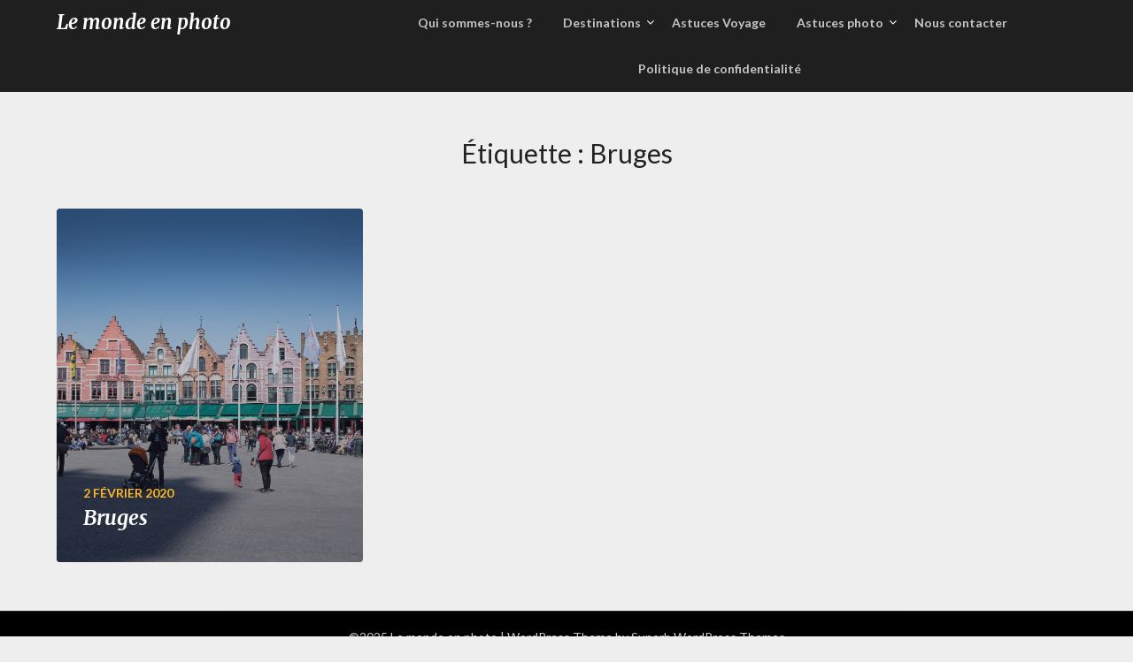

--- FILE ---
content_type: text/html; charset=UTF-8
request_url: https://lemondeenphoto.com/tag/bruges/
body_size: 7624
content:
<!doctype html>
<html lang="fr-FR">
<head>
	<meta charset="UTF-8">
	<meta name="viewport" content="width=device-width, initial-scale=1">
	<link rel="profile" href="http://gmpg.org/xfn/11">
	<title>Bruges &#8211; Le monde en photo</title>
<meta name='robots' content='max-image-preview:large'/>
	<style>img:is([sizes="auto" i], [sizes^="auto," i]) {contain-intrinsic-size:3000px 1500px}</style>
	<link rel='dns-prefetch' href='//fonts.googleapis.com'/>
<link rel="alternate" type="application/rss+xml" title="Le monde en photo &raquo; Flux" href="https://lemondeenphoto.com/feed/"/>
<link rel="alternate" type="application/rss+xml" title="Le monde en photo &raquo; Flux des commentaires" href="https://lemondeenphoto.com/comments/feed/"/>
<link rel="alternate" type="application/rss+xml" title="Le monde en photo &raquo; Flux de l’étiquette Bruges" href="https://lemondeenphoto.com/tag/bruges/feed/"/>
		<!-- This site uses the Google Analytics by ExactMetrics plugin v8.9.0 - Using Analytics tracking - https://www.exactmetrics.com/ -->
		<!-- Note: ExactMetrics is not currently configured on this site. The site owner needs to authenticate with Google Analytics in the ExactMetrics settings panel. -->
					<!-- No tracking code set -->
				<!-- / Google Analytics by ExactMetrics -->
		<script type="text/javascript">//<![CDATA[
window._wpemojiSettings={"baseUrl":"https:\/\/s.w.org\/images\/core\/emoji\/16.0.1\/72x72\/","ext":".png","svgUrl":"https:\/\/s.w.org\/images\/core\/emoji\/16.0.1\/svg\/","svgExt":".svg","source":{"concatemoji":"https:\/\/lemondeenphoto.com\/wp-includes\/js\/wp-emoji-release.min.js?ver=32a45f5017256b10fc80996009ad5785"}};!function(s,n){var o,i,e;function c(e){try{var t={supportTests:e,timestamp:(new Date).valueOf()};sessionStorage.setItem(o,JSON.stringify(t))}catch(e){}}function p(e,t,n){e.clearRect(0,0,e.canvas.width,e.canvas.height),e.fillText(t,0,0);var t=new Uint32Array(e.getImageData(0,0,e.canvas.width,e.canvas.height).data),a=(e.clearRect(0,0,e.canvas.width,e.canvas.height),e.fillText(n,0,0),new Uint32Array(e.getImageData(0,0,e.canvas.width,e.canvas.height).data));return t.every(function(e,t){return e===a[t]})}function u(e,t){e.clearRect(0,0,e.canvas.width,e.canvas.height),e.fillText(t,0,0);for(var n=e.getImageData(16,16,1,1),a=0;a<n.data.length;a++)if(0!==n.data[a])return!1;return!0}function f(e,t,n,a){switch(t){case"flag":return n(e,"\ud83c\udff3\ufe0f\u200d\u26a7\ufe0f","\ud83c\udff3\ufe0f\u200b\u26a7\ufe0f")?!1:!n(e,"\ud83c\udde8\ud83c\uddf6","\ud83c\udde8\u200b\ud83c\uddf6")&&!n(e,"\ud83c\udff4\udb40\udc67\udb40\udc62\udb40\udc65\udb40\udc6e\udb40\udc67\udb40\udc7f","\ud83c\udff4\u200b\udb40\udc67\u200b\udb40\udc62\u200b\udb40\udc65\u200b\udb40\udc6e\u200b\udb40\udc67\u200b\udb40\udc7f");case"emoji":return!a(e,"\ud83e\udedf")}return!1}function g(e,t,n,a){var r="undefined"!=typeof WorkerGlobalScope&&self instanceof WorkerGlobalScope?new OffscreenCanvas(300,150):s.createElement("canvas"),o=r.getContext("2d",{willReadFrequently:!0}),i=(o.textBaseline="top",o.font="600 32px Arial",{});return e.forEach(function(e){i[e]=t(o,e,n,a)}),i}function t(e){var t=s.createElement("script");t.src=e,t.defer=!0,s.head.appendChild(t)}"undefined"!=typeof Promise&&(o="wpEmojiSettingsSupports",i=["flag","emoji"],n.supports={everything:!0,everythingExceptFlag:!0},e=new Promise(function(e){s.addEventListener("DOMContentLoaded",e,{once:!0})}),new Promise(function(t){var n=function(){try{var e=JSON.parse(sessionStorage.getItem(o));if("object"==typeof e&&"number"==typeof e.timestamp&&(new Date).valueOf()<e.timestamp+604800&&"object"==typeof e.supportTests)return e.supportTests}catch(e){}return null}();if(!n){if("undefined"!=typeof Worker&&"undefined"!=typeof OffscreenCanvas&&"undefined"!=typeof URL&&URL.createObjectURL&&"undefined"!=typeof Blob)try{var e="postMessage("+g.toString()+"("+[JSON.stringify(i),f.toString(),p.toString(),u.toString()].join(",")+"));",a=new Blob([e],{type:"text/javascript"}),r=new Worker(URL.createObjectURL(a),{name:"wpTestEmojiSupports"});return void(r.onmessage=function(e){c(n=e.data),r.terminate(),t(n)})}catch(e){}c(n=g(i,f,p,u))}t(n)}).then(function(e){for(var t in e)n.supports[t]=e[t],n.supports.everything=n.supports.everything&&n.supports[t],"flag"!==t&&(n.supports.everythingExceptFlag=n.supports.everythingExceptFlag&&n.supports[t]);n.supports.everythingExceptFlag=n.supports.everythingExceptFlag&&!n.supports.flag,n.DOMReady=!1,n.readyCallback=function(){n.DOMReady=!0}}).then(function(){return e}).then(function(){var e;n.supports.everything||(n.readyCallback(),(e=n.source||{}).concatemoji?t(e.concatemoji):e.wpemoji&&e.twemoji&&(t(e.twemoji),t(e.wpemoji)))}))}((window,document),window._wpemojiSettings);
//]]></script>
<style id='wp-emoji-styles-inline-css' type='text/css'>img.wp-smiley,img.emoji{display:inline!important;border:none!important;box-shadow:none!important;height:1em!important;width:1em!important;margin:0 .07em!important;vertical-align:-.1em!important;background:none!important;padding:0!important}</style>
<link rel='stylesheet' id='wp-block-library-css' href='https://lemondeenphoto.com/wp-includes/css/dist/block-library/style.min.css?ver=32a45f5017256b10fc80996009ad5785' type='text/css' media='all'/>
<style id='classic-theme-styles-inline-css' type='text/css'>.wp-block-button__link{color:#fff;background-color:#32373c;border-radius:9999px;box-shadow:none;text-decoration:none;padding:calc(.667em + 2px) calc(1.333em + 2px);font-size:1.125em}.wp-block-file__button{background:#32373c;color:#fff;text-decoration:none}</style>
<style id='global-styles-inline-css' type='text/css'>:root{--wp--preset--aspect-ratio--square:1;--wp--preset--aspect-ratio--4-3: 4/3;--wp--preset--aspect-ratio--3-4: 3/4;--wp--preset--aspect-ratio--3-2: 3/2;--wp--preset--aspect-ratio--2-3: 2/3;--wp--preset--aspect-ratio--16-9: 16/9;--wp--preset--aspect-ratio--9-16: 9/16;--wp--preset--color--black:#000;--wp--preset--color--cyan-bluish-gray:#abb8c3;--wp--preset--color--white:#fff;--wp--preset--color--pale-pink:#f78da7;--wp--preset--color--vivid-red:#cf2e2e;--wp--preset--color--luminous-vivid-orange:#ff6900;--wp--preset--color--luminous-vivid-amber:#fcb900;--wp--preset--color--light-green-cyan:#7bdcb5;--wp--preset--color--vivid-green-cyan:#00d084;--wp--preset--color--pale-cyan-blue:#8ed1fc;--wp--preset--color--vivid-cyan-blue:#0693e3;--wp--preset--color--vivid-purple:#9b51e0;--wp--preset--gradient--vivid-cyan-blue-to-vivid-purple:linear-gradient(135deg,rgba(6,147,227,1) 0%,#9b51e0 100%);--wp--preset--gradient--light-green-cyan-to-vivid-green-cyan:linear-gradient(135deg,#7adcb4 0%,#00d082 100%);--wp--preset--gradient--luminous-vivid-amber-to-luminous-vivid-orange:linear-gradient(135deg,rgba(252,185,0,1) 0%,rgba(255,105,0,1) 100%);--wp--preset--gradient--luminous-vivid-orange-to-vivid-red:linear-gradient(135deg,rgba(255,105,0,1) 0%,#cf2e2e 100%);--wp--preset--gradient--very-light-gray-to-cyan-bluish-gray:linear-gradient(135deg,#eee 0%,#a9b8c3 100%);--wp--preset--gradient--cool-to-warm-spectrum:linear-gradient(135deg,#4aeadc 0%,#9778d1 20%,#cf2aba 40%,#ee2c82 60%,#fb6962 80%,#fef84c 100%);--wp--preset--gradient--blush-light-purple:linear-gradient(135deg,#ffceec 0%,#9896f0 100%);--wp--preset--gradient--blush-bordeaux:linear-gradient(135deg,#fecda5 0%,#fe2d2d 50%,#6b003e 100%);--wp--preset--gradient--luminous-dusk:linear-gradient(135deg,#ffcb70 0%,#c751c0 50%,#4158d0 100%);--wp--preset--gradient--pale-ocean:linear-gradient(135deg,#fff5cb 0%,#b6e3d4 50%,#33a7b5 100%);--wp--preset--gradient--electric-grass:linear-gradient(135deg,#caf880 0%,#71ce7e 100%);--wp--preset--gradient--midnight:linear-gradient(135deg,#020381 0%,#2874fc 100%);--wp--preset--font-size--small:13px;--wp--preset--font-size--medium:20px;--wp--preset--font-size--large:36px;--wp--preset--font-size--x-large:42px;--wp--preset--spacing--20:.44rem;--wp--preset--spacing--30:.67rem;--wp--preset--spacing--40:1rem;--wp--preset--spacing--50:1.5rem;--wp--preset--spacing--60:2.25rem;--wp--preset--spacing--70:3.38rem;--wp--preset--spacing--80:5.06rem;--wp--preset--shadow--natural:6px 6px 9px rgba(0,0,0,.2);--wp--preset--shadow--deep:12px 12px 50px rgba(0,0,0,.4);--wp--preset--shadow--sharp:6px 6px 0 rgba(0,0,0,.2);--wp--preset--shadow--outlined:6px 6px 0 -3px rgba(255,255,255,1) , 6px 6px rgba(0,0,0,1);--wp--preset--shadow--crisp:6px 6px 0 rgba(0,0,0,1)}:where(.is-layout-flex){gap:.5em}:where(.is-layout-grid){gap:.5em}body .is-layout-flex{display:flex}.is-layout-flex{flex-wrap:wrap;align-items:center}.is-layout-flex > :is(*, div){margin:0}body .is-layout-grid{display:grid}.is-layout-grid > :is(*, div){margin:0}:where(.wp-block-columns.is-layout-flex){gap:2em}:where(.wp-block-columns.is-layout-grid){gap:2em}:where(.wp-block-post-template.is-layout-flex){gap:1.25em}:where(.wp-block-post-template.is-layout-grid){gap:1.25em}.has-black-color{color:var(--wp--preset--color--black)!important}.has-cyan-bluish-gray-color{color:var(--wp--preset--color--cyan-bluish-gray)!important}.has-white-color{color:var(--wp--preset--color--white)!important}.has-pale-pink-color{color:var(--wp--preset--color--pale-pink)!important}.has-vivid-red-color{color:var(--wp--preset--color--vivid-red)!important}.has-luminous-vivid-orange-color{color:var(--wp--preset--color--luminous-vivid-orange)!important}.has-luminous-vivid-amber-color{color:var(--wp--preset--color--luminous-vivid-amber)!important}.has-light-green-cyan-color{color:var(--wp--preset--color--light-green-cyan)!important}.has-vivid-green-cyan-color{color:var(--wp--preset--color--vivid-green-cyan)!important}.has-pale-cyan-blue-color{color:var(--wp--preset--color--pale-cyan-blue)!important}.has-vivid-cyan-blue-color{color:var(--wp--preset--color--vivid-cyan-blue)!important}.has-vivid-purple-color{color:var(--wp--preset--color--vivid-purple)!important}.has-black-background-color{background-color:var(--wp--preset--color--black)!important}.has-cyan-bluish-gray-background-color{background-color:var(--wp--preset--color--cyan-bluish-gray)!important}.has-white-background-color{background-color:var(--wp--preset--color--white)!important}.has-pale-pink-background-color{background-color:var(--wp--preset--color--pale-pink)!important}.has-vivid-red-background-color{background-color:var(--wp--preset--color--vivid-red)!important}.has-luminous-vivid-orange-background-color{background-color:var(--wp--preset--color--luminous-vivid-orange)!important}.has-luminous-vivid-amber-background-color{background-color:var(--wp--preset--color--luminous-vivid-amber)!important}.has-light-green-cyan-background-color{background-color:var(--wp--preset--color--light-green-cyan)!important}.has-vivid-green-cyan-background-color{background-color:var(--wp--preset--color--vivid-green-cyan)!important}.has-pale-cyan-blue-background-color{background-color:var(--wp--preset--color--pale-cyan-blue)!important}.has-vivid-cyan-blue-background-color{background-color:var(--wp--preset--color--vivid-cyan-blue)!important}.has-vivid-purple-background-color{background-color:var(--wp--preset--color--vivid-purple)!important}.has-black-border-color{border-color:var(--wp--preset--color--black)!important}.has-cyan-bluish-gray-border-color{border-color:var(--wp--preset--color--cyan-bluish-gray)!important}.has-white-border-color{border-color:var(--wp--preset--color--white)!important}.has-pale-pink-border-color{border-color:var(--wp--preset--color--pale-pink)!important}.has-vivid-red-border-color{border-color:var(--wp--preset--color--vivid-red)!important}.has-luminous-vivid-orange-border-color{border-color:var(--wp--preset--color--luminous-vivid-orange)!important}.has-luminous-vivid-amber-border-color{border-color:var(--wp--preset--color--luminous-vivid-amber)!important}.has-light-green-cyan-border-color{border-color:var(--wp--preset--color--light-green-cyan)!important}.has-vivid-green-cyan-border-color{border-color:var(--wp--preset--color--vivid-green-cyan)!important}.has-pale-cyan-blue-border-color{border-color:var(--wp--preset--color--pale-cyan-blue)!important}.has-vivid-cyan-blue-border-color{border-color:var(--wp--preset--color--vivid-cyan-blue)!important}.has-vivid-purple-border-color{border-color:var(--wp--preset--color--vivid-purple)!important}.has-vivid-cyan-blue-to-vivid-purple-gradient-background{background:var(--wp--preset--gradient--vivid-cyan-blue-to-vivid-purple)!important}.has-light-green-cyan-to-vivid-green-cyan-gradient-background{background:var(--wp--preset--gradient--light-green-cyan-to-vivid-green-cyan)!important}.has-luminous-vivid-amber-to-luminous-vivid-orange-gradient-background{background:var(--wp--preset--gradient--luminous-vivid-amber-to-luminous-vivid-orange)!important}.has-luminous-vivid-orange-to-vivid-red-gradient-background{background:var(--wp--preset--gradient--luminous-vivid-orange-to-vivid-red)!important}.has-very-light-gray-to-cyan-bluish-gray-gradient-background{background:var(--wp--preset--gradient--very-light-gray-to-cyan-bluish-gray)!important}.has-cool-to-warm-spectrum-gradient-background{background:var(--wp--preset--gradient--cool-to-warm-spectrum)!important}.has-blush-light-purple-gradient-background{background:var(--wp--preset--gradient--blush-light-purple)!important}.has-blush-bordeaux-gradient-background{background:var(--wp--preset--gradient--blush-bordeaux)!important}.has-luminous-dusk-gradient-background{background:var(--wp--preset--gradient--luminous-dusk)!important}.has-pale-ocean-gradient-background{background:var(--wp--preset--gradient--pale-ocean)!important}.has-electric-grass-gradient-background{background:var(--wp--preset--gradient--electric-grass)!important}.has-midnight-gradient-background{background:var(--wp--preset--gradient--midnight)!important}.has-small-font-size{font-size:var(--wp--preset--font-size--small)!important}.has-medium-font-size{font-size:var(--wp--preset--font-size--medium)!important}.has-large-font-size{font-size:var(--wp--preset--font-size--large)!important}.has-x-large-font-size{font-size:var(--wp--preset--font-size--x-large)!important}:where(.wp-block-post-template.is-layout-flex){gap:1.25em}:where(.wp-block-post-template.is-layout-grid){gap:1.25em}:where(.wp-block-columns.is-layout-flex){gap:2em}:where(.wp-block-columns.is-layout-grid){gap:2em}:root :where(.wp-block-pullquote){font-size:1.5em;line-height:1.6}</style>
<link rel='stylesheet' id='megamenu-css' href='https://lemondeenphoto.com/wp-content/uploads/maxmegamenu/style.css?ver=e27ca0' type='text/css' media='all'/>
<link rel='stylesheet' id='dashicons-css' href='https://lemondeenphoto.com/wp-includes/css/dashicons.min.css?ver=32a45f5017256b10fc80996009ad5785' type='text/css' media='all'/>
<link rel='stylesheet' id='parent-style-css' href='https://lemondeenphoto.com/wp-content/themes/imagegridly/style.css?ver=32a45f5017256b10fc80996009ad5785' type='text/css' media='all'/>
<link rel='stylesheet' id='photography-gridly-google-fonts-css' href='//fonts.googleapis.com/css?family=Merriweather%3A400%2C400i%2C700%2C700i&#038;ver=32a45f5017256b10fc80996009ad5785' type='text/css' media='all'/>
<link rel='stylesheet' id='font-awesome-css' href='https://lemondeenphoto.com/wp-content/themes/imagegridly/css/font-awesome.min.css?ver=32a45f5017256b10fc80996009ad5785' type='text/css' media='all'/>
<link rel='stylesheet' id='imagegridly-style-css' href='https://lemondeenphoto.com/wp-content/themes/photography-gridly/style.css?ver=32a45f5017256b10fc80996009ad5785' type='text/css' media='all'/>
<link rel='stylesheet' id='imagegridly-google-fonts-css' href='//fonts.googleapis.com/css?family=Lato%3A300%2C400%2C700%2C900&#038;ver=32a45f5017256b10fc80996009ad5785' type='text/css' media='all'/>
<script type="text/javascript" src="https://lemondeenphoto.com/wp-includes/js/jquery/jquery.min.js?ver=3.7.1" id="jquery-core-js"></script>
<script type="text/javascript" src="https://lemondeenphoto.com/wp-includes/js/jquery/jquery-migrate.min.js?ver=3.4.1" id="jquery-migrate-js"></script>
<link rel="https://api.w.org/" href="https://lemondeenphoto.com/wp-json/"/><link rel="alternate" title="JSON" type="application/json" href="https://lemondeenphoto.com/wp-json/wp/v2/tags/750"/><link rel="EditURI" type="application/rsd+xml" title="RSD" href="https://lemondeenphoto.com/xmlrpc.php?rsd"/>

		<style type="text/css">.site-title a,.site-description{color: }.sheader{background-color:  !important}.main-navigation ul li a,.main-navigation ul li .sub-arrow,.super-menu .toggle-mobile-menu,.toggle-mobile-menu:before,.mobile-menu-active .smenu-hide{color: }#smobile-menu.show .main-navigation ul ul.children.active,#smobile-menu.show .main-navigation ul ul.sub-menu.active,#smobile-menu.show .main-navigation ul li,.smenu-hide.toggle-mobile-menu.menu-toggle,#smobile-menu.show .main-navigation ul li,.primary-menu ul li ul.children li,.primary-menu ul li ul.sub-menu li,.primary-menu .pmenu,.super-menu{border-color: ;border-bottom-color: }#secondary .widget h3,#secondary .widget h3 a,#secondary .widget h4,#secondary .widget h1,#secondary .widget h2,#secondary .widget h5,#secondary .widget h6,#secondary .widget h4 a{color: }#secondary .widget a,#secondary a,#secondary .widget li a,#secondary span.sub-arrow{color: }#secondary .widget a,#secondary a,#secondary .widget li a,#secondary span.sub-arrow{color: }.logo-container .logofont,.super-menu-inner a.logofont{color: }</style>
		
		<style type="text/css">body,.site,.swidgets-wrap h3,.post-data-text{background: }.site-title a,.site-description{color: }.sheader{background-color:  !important}.main-navigation ul li a,.main-navigation ul li .sub-arrow,.super-menu .toggle-mobile-menu,.toggle-mobile-menu:before,.mobile-menu-active .smenu-hide{color: }#smobile-menu.show .main-navigation ul ul.children.active,#smobile-menu.show .main-navigation ul ul.sub-menu.active,#smobile-menu.show .main-navigation ul li,.smenu-hide.toggle-mobile-menu.menu-toggle,#smobile-menu.show .main-navigation ul li,.primary-menu ul li ul.children li,.primary-menu ul li ul.sub-menu li,.primary-menu .pmenu,.super-menu{border-color: ;border-bottom-color: }#secondary .widget h3,#secondary .widget h3 a,#secondary .widget h4,#secondary .widget h1,#secondary .widget h2,#secondary .widget h5,#secondary .widget h6,#secondary .widget h4 a{color: }#secondary .widget a,#secondary a,#secondary .widget li a,#secondary span.sub-arrow{color: }#secondary,#secondary .widget,#secondary .widget p,#secondary .widget li,.widget time.rpwe-time.published{color: }#secondary .swidgets-wrap,#secondary .widget ul li,.featured-sidebar .search-field{border-color: }.site-info,.footer-column-three input.search-submit,.footer-column-three p,.footer-column-three li,.footer-column-three td,.footer-column-three th,.footer-column-three caption{color: }.footer-column-three h3,.footer-column-three h4,.footer-column-three h5,.footer-column-three h6,.footer-column-three h1,.footer-column-three h2,.footer-column-three h4,.footer-column-three h3 a{color: }.footer-column-three a,.footer-column-three li a,.footer-column-three .widget a,.footer-column-three .sub-arrow{color: }.footer-column-three h3:after{background: }.site-info,.widget ul li,.footer-column-three input.search-field,.footer-column-three input.search-submit{border-color: }.site-footer{background-color: }.content-wrapper h2.entry-title a,.content-wrapper h2.entry-title a:hover,.content-wrapper h2.entry-title a:active,.content-wrapper h2.entry-title a:focus,.archive .page-header h1,.blogposts-list h2 a,.blogposts-list h2 a:hover,.blogposts-list h2 a:active,.search-results h1.page-title{color: }.blogposts-list .post-data-text,.blogposts-list .post-data-text a,.content-wrapper .post-data-text *{color: }.blogposts-list p{color: }.page-numbers li a,.blogposts-list .blogpost-button{background: }.page-numbers li a,.blogposts-list .blogpost-button,span.page-numbers.dots,.page-numbers.current,.page-numbers li a:hover{color: }.archive .page-header h1,.search-results h1.page-title,.blogposts-list.fbox,span.page-numbers.dots,.page-numbers li a,.page-numbers.current{border-color: }.blogposts-list .post-data-divider{background: }.page .comments-area .comment-author,.page .comments-area .comment-author a,.page .comments-area .comments-title,.page .content-area h1,.page .content-area h2,.page .content-area h3,.page .content-area h4,.page .content-area h5,.page .content-area h6,.page .content-area th,.single .comments-area .comment-author,.single .comments-area .comment-author a,.single .comments-area .comments-title,.single .content-area h1,.single .content-area h2,.single .content-area h3,.single .content-area h4,.single .content-area h5,.single .content-area h6,.single .content-area th,.search-no-results h1,.error404 h1{color: }.single .post-data-text,.page .post-data-text,.page .post-data-text a,.single .post-data-text a,.comments-area .comment-meta .comment-metadata a,.single .post-data-text *{color: }.page .content-area p,.page article,.page .content-area table,.page .content-area dd,.page .content-area dt,.page .content-area address,.page .content-area .entry-content,.page .content-area li,.page .content-area ol,.single .content-area p,.single article,.single .content-area table,.single .content-area dd,.single .content-area dt,.single .content-area address,.single .entry-content,.single .content-area li,.single .content-area ol,.search-no-results .page-content p{color: }.single .entry-content a,.page .entry-content a,.comment-content a,.comments-area .reply a,.logged-in-as a,.comments-area .comment-respond a{color: }.comments-area p.form-submit input{background: }.error404 .page-content p,.error404 input.search-submit,.search-no-results input.search-submit{color: }.page .comments-area,.page article.fbox,.page article tr,.page .comments-area ol.comment-list ol.children li,.page .comments-area ol.comment-list .comment,.single .comments-area,.single article.fbox,.single article tr,.comments-area ol.comment-list ol.children li,.comments-area ol.comment-list .comment,.error404 main#main,.error404 .search-form label,.search-no-results .search-form label,.error404 input.search-submit,.search-no-results input.search-submit,.error404 main#main,.search-no-results section.fbox.no-results.not-found{border-color: }.single .post-data-divider,.page .post-data-divider{background: }.single .comments-area p.form-submit input,.page .comments-area p.form-submit input{color: }.bottom-header-wrapper{padding-top:px}.bottom-header-wrapper{padding-bottom:px}.bottom-header-wrapper{background: }.bottom-header-wrapper *{color: }.header-widget a,.header-widget li a,.header-widget i.fa{color: }.header-widget,.header-widget p,.header-widget li,.header-widget .textwidget{color: }.header-widget .widget-title,.header-widget h1,.header-widget h3,.header-widget h2,.header-widget h4,.header-widget h5,.header-widget h6{color: }.header-widget.swidgets-wrap,.header-widget ul li,.header-widget .search-field{border-color: }.bottom-header-title,.bottom-header-paragraph{color: }#secondary .widget-title-lines:after,#secondary .widget-title-lines:before{background: }.header-widgets-wrapper .swidgets-wrap{background: }.top-nav-wrapper,.primary-menu .pmenu,.super-menu,#smobile-menu,.primary-menu ul li ul.children,.primary-menu ul li ul.sub-menu{background-color: }#secondary .widget li,#secondary input.search-field,#secondary div#calendar_wrap,#secondary .tagcloud,#secondary .textwidget{background: }#secondary .swidget{border-color: }.archive article.fbox,.search-results article.fbox,.blog article.fbox{background: }.comments-area,.single article.fbox,.page article.fbox{background: }.page-numbers li a,.page-numbers.current{background: }.featured-img-box .entry-date{color: }.featured-img-box .img-colors .entry-date{color: }.featured-img-box h2{color: }.featured-img-box .img-colors h2{color: }</style>
		<style type="text/css">.site-title a,.site-description,.logofont{color:#000}https://lemondeenphoto.s3.eu-west-1.amazonaws.com/wp-content/uploads/2024/02/23134227/cropped-G59A3600-1.jpg"
			.site-title a,
		.site-description {color:#000}</style>
<link rel="icon" href="https://lemondeenphoto.com/wp-content/uploads/2014/03/cropped-59A6109-1-32x32.jpg" sizes="32x32"/>
<link rel="icon" href="https://lemondeenphoto.com/wp-content/uploads/2014/03/cropped-59A6109-1-192x192.jpg" sizes="192x192"/>
<link rel="apple-touch-icon" href="https://lemondeenphoto.com/wp-content/uploads/2014/03/cropped-59A6109-1-180x180.jpg"/>
<meta name="msapplication-TileImage" content="https://lemondeenphoto.com/wp-content/uploads/2014/03/cropped-59A6109-1-270x270.jpg"/>
<style type="text/css"></style>
</head>

<body class="archive tag tag-bruges tag-750 wp-theme-imagegridly wp-child-theme-photography-gridly hfeed header-image">
	<a class="skip-link screen-reader-text" href="#content">Skip to content</a>

	<div id="page" class="site">

		<header id="masthead" class="sheader site-header clearfix">
			<nav id="primary-site-navigation" class="primary-menu main-navigation clearfix">

				<a href="#" id="pull" class="smenu-hide toggle-mobile-menu menu-toggle" aria-controls="secondary-menu" aria-expanded="false">Menu</a>
				<div class="top-nav-wrapper">
					<div class="content-wrap">
						<div class="logo-container"> 

																<a class="logofont" href="https://lemondeenphoto.com/" rel="home">Le monde en photo</a>
															</div>
							<div class="center-main-menu">
								<div class="menu-voyages-container"><ul id="primary-menu" class="pmenu"><li id="menu-item-5883" class="menu-item menu-item-type-post_type menu-item-object-page menu-item-5883"><a href="https://lemondeenphoto.com/qui-sommes-nous/">Qui sommes-nous ?</a></li>
<li id="menu-item-5880" class="menu-item menu-item-type-taxonomy menu-item-object-category menu-item-has-children menu-item-5880"><a href="https://lemondeenphoto.com/category/destination/">Destinations</a>
<ul class="sub-menu">
	<li id="menu-item-5922" class="menu-item menu-item-type-taxonomy menu-item-object-category menu-item-has-children menu-item-5922"><a href="https://lemondeenphoto.com/category/destination/europe/france/">France</a>
	<ul class="sub-menu">
		<li id="menu-item-7695" class="menu-item menu-item-type-taxonomy menu-item-object-category menu-item-7695"><a href="https://lemondeenphoto.com/category/destination/europe/france/alsace/">Alsace</a></li>
		<li id="menu-item-7647" class="menu-item menu-item-type-taxonomy menu-item-object-category menu-item-7647"><a href="https://lemondeenphoto.com/category/destination/europe/france/auvergne/">Auvergne</a></li>
		<li id="menu-item-6889" class="menu-item menu-item-type-taxonomy menu-item-object-category menu-item-6889"><a href="https://lemondeenphoto.com/category/destination/europe/france/bretagne/">Bretagne</a></li>
		<li id="menu-item-6239" class="menu-item menu-item-type-taxonomy menu-item-object-category menu-item-6239"><a href="https://lemondeenphoto.com/category/destination/europe/france/centre-val-de-loire/">Centre-Val-De-Loire</a></li>
		<li id="menu-item-6890" class="menu-item menu-item-type-taxonomy menu-item-object-category menu-item-6890"><a href="https://lemondeenphoto.com/category/destination/europe/france/franche-comte/">Franche Comté</a></li>
		<li id="menu-item-6240" class="menu-item menu-item-type-taxonomy menu-item-object-category menu-item-6240"><a href="https://lemondeenphoto.com/category/destination/europe/france/hauts-de-france/">Hauts-De-France</a></li>
		<li id="menu-item-6247" class="menu-item menu-item-type-taxonomy menu-item-object-category menu-item-6247"><a href="https://lemondeenphoto.com/category/destination/europe/france/ile-de-france/">Ile de France</a></li>
		<li id="menu-item-6248" class="menu-item menu-item-type-taxonomy menu-item-object-category menu-item-6248"><a href="https://lemondeenphoto.com/category/destination/europe/france/normandie/">Normandie</a></li>
		<li id="menu-item-6260" class="menu-item menu-item-type-taxonomy menu-item-object-category menu-item-6260"><a href="https://lemondeenphoto.com/category/destination/europe/france/nouvelle-aquitaine/">Nouvelle-Aquitaine</a></li>
		<li id="menu-item-6241" class="menu-item menu-item-type-taxonomy menu-item-object-category menu-item-6241"><a href="https://lemondeenphoto.com/category/destination/europe/france/occitanie/">Occitanie</a></li>
		<li id="menu-item-6891" class="menu-item menu-item-type-taxonomy menu-item-object-category menu-item-6891"><a href="https://lemondeenphoto.com/category/destination/europe/france/pays-de-la-loire/">Pays de la Loire</a></li>
		<li id="menu-item-6892" class="menu-item menu-item-type-taxonomy menu-item-object-category menu-item-6892"><a href="https://lemondeenphoto.com/category/destination/europe/france/poitou-charente/">Poitou-Charente</a></li>
		<li id="menu-item-6235" class="menu-item menu-item-type-taxonomy menu-item-object-category menu-item-6235"><a href="https://lemondeenphoto.com/category/destination/europe/france/provence-alpes-cote-dazur/">Provence-Alpes-Côte d&rsquo;Azur</a></li>
		<li id="menu-item-6242" class="menu-item menu-item-type-taxonomy menu-item-object-category menu-item-6242"><a href="https://lemondeenphoto.com/category/destination/europe/france/rhone-alpes/">Rhône-Alpes</a></li>
	</ul>
</li>
	<li id="menu-item-5917" class="menu-item menu-item-type-taxonomy menu-item-object-category menu-item-has-children menu-item-5917"><a href="https://lemondeenphoto.com/category/destination/amerique/">Amerique</a>
	<ul class="sub-menu">
		<li id="menu-item-5972" class="menu-item menu-item-type-taxonomy menu-item-object-category menu-item-5972"><a href="https://lemondeenphoto.com/category/destination/amerique/canada/">Canada</a></li>
		<li id="menu-item-5931" class="menu-item menu-item-type-taxonomy menu-item-object-category menu-item-5931"><a href="https://lemondeenphoto.com/category/destination/amerique/mexique/">Mexique</a></li>
		<li id="menu-item-5932" class="menu-item menu-item-type-taxonomy menu-item-object-category menu-item-5932"><a href="https://lemondeenphoto.com/category/destination/usa/">USA</a></li>
	</ul>
</li>
	<li id="menu-item-5919" class="menu-item menu-item-type-taxonomy menu-item-object-category menu-item-has-children menu-item-5919"><a href="https://lemondeenphoto.com/category/destination/europe/">Europe</a>
	<ul class="sub-menu">
		<li id="menu-item-5921" class="menu-item menu-item-type-taxonomy menu-item-object-category menu-item-5921"><a href="https://lemondeenphoto.com/category/destination/europe/allemagne/">Allemagne</a></li>
		<li id="menu-item-5926" class="menu-item menu-item-type-taxonomy menu-item-object-category menu-item-5926"><a href="https://lemondeenphoto.com/category/destination/europe/autriche/">Autriche</a></li>
		<li id="menu-item-5924" class="menu-item menu-item-type-taxonomy menu-item-object-category menu-item-5924"><a href="https://lemondeenphoto.com/category/destination/europe/belgique/">Belgique</a></li>
		<li id="menu-item-5927" class="menu-item menu-item-type-taxonomy menu-item-object-category menu-item-5927"><a href="https://lemondeenphoto.com/category/destination/europe/danemark-destination/">Danemark</a></li>
		<li id="menu-item-5923" class="menu-item menu-item-type-taxonomy menu-item-object-category menu-item-5923"><a href="https://lemondeenphoto.com/category/destination/europe/italie/">Italie</a></li>
		<li id="menu-item-5930" class="menu-item menu-item-type-taxonomy menu-item-object-category menu-item-5930"><a href="https://lemondeenphoto.com/category/destination/europe/pays-bas/">Pays-Bas</a></li>
		<li id="menu-item-5929" class="menu-item menu-item-type-taxonomy menu-item-object-category menu-item-5929"><a href="https://lemondeenphoto.com/category/destination/europe/pays-basque/">Pays Basque</a></li>
		<li id="menu-item-5928" class="menu-item menu-item-type-taxonomy menu-item-object-category menu-item-5928"><a href="https://lemondeenphoto.com/category/destination/europe/norvege-destination/">Norvège</a></li>
		<li id="menu-item-8048" class="menu-item menu-item-type-taxonomy menu-item-object-category menu-item-8048"><a href="https://lemondeenphoto.com/category/destination/europe/suisse/">Suisse</a></li>
		<li id="menu-item-5925" class="menu-item menu-item-type-taxonomy menu-item-object-category menu-item-5925"><a href="https://lemondeenphoto.com/category/destination/europe/uk/">UK</a></li>
	</ul>
</li>
	<li id="menu-item-5918" class="menu-item menu-item-type-taxonomy menu-item-object-category menu-item-has-children menu-item-5918"><a href="https://lemondeenphoto.com/category/destination/asie/">Asie</a>
	<ul class="sub-menu">
		<li id="menu-item-5934" class="menu-item menu-item-type-taxonomy menu-item-object-category menu-item-5934"><a href="https://lemondeenphoto.com/category/destination/vietnam/">Vietnam</a></li>
		<li id="menu-item-8162" class="menu-item menu-item-type-post_type menu-item-object-post menu-item-8162"><a href="https://lemondeenphoto.com/bali/">Bali</a></li>
	</ul>
</li>
	<li id="menu-item-5920" class="menu-item menu-item-type-taxonomy menu-item-object-category menu-item-has-children menu-item-5920"><a href="https://lemondeenphoto.com/category/destination/oceanie/">Océanie</a>
	<ul class="sub-menu">
		<li id="menu-item-5933" class="menu-item menu-item-type-taxonomy menu-item-object-category menu-item-5933"><a href="https://lemondeenphoto.com/category/destination/oceanie/polynesie/">Polynesie</a></li>
	</ul>
</li>
</ul>
</li>
<li id="menu-item-6023" class="menu-item menu-item-type-taxonomy menu-item-object-category menu-item-6023"><a href="https://lemondeenphoto.com/category/astuces-voyage/">Astuces Voyage</a></li>
<li id="menu-item-5891" class="menu-item menu-item-type-taxonomy menu-item-object-category menu-item-has-children menu-item-5891"><a href="https://lemondeenphoto.com/category/astuces/">Astuces photo</a>
<ul class="sub-menu">
	<li id="menu-item-5913" class="menu-item menu-item-type-post_type menu-item-object-post menu-item-5913"><a href="https://lemondeenphoto.com/reussir-ses-photos-sous-la-neige/">Réussir ses photos sous la neige</a></li>
	<li id="menu-item-5915" class="menu-item menu-item-type-post_type menu-item-object-post menu-item-5915"><a href="https://lemondeenphoto.com/composer-sa-photo/">Composer sa photo</a></li>
	<li id="menu-item-5916" class="menu-item menu-item-type-post_type menu-item-object-post menu-item-5916"><a href="https://lemondeenphoto.com/materiel-photo-en-voyage/">Matériel photo en voyage</a></li>
</ul>
</li>
<li id="menu-item-5882" class="menu-item menu-item-type-post_type menu-item-object-page menu-item-5882"><a href="https://lemondeenphoto.com/nous-contacter/">Nous contacter</a></li>
<li id="menu-item-5881" class="menu-item menu-item-type-post_type menu-item-object-page menu-item-privacy-policy menu-item-5881"><a rel="privacy-policy" href="https://lemondeenphoto.com/politique-de-confidentialite/">Politique de confidentialité</a></li>
</ul></div>							</div>
						</div>
					</div>
				</nav>

				<div class="super-menu clearfix">
					<div class="super-menu-inner">
						<a class="logofont" href="https://lemondeenphoto.com/" rel="home">Le monde en photo</a>

						<a href="#" id="pull" class="toggle-mobile-menu menu-toggle" aria-controls="secondary-menu" aria-expanded="false">

																						</a>
						</div>
					</div>
					<div id="mobile-menu-overlay"></div>
				</header>


				
				<div class="content-wrap">



					<!-- Upper widgets -->
					<div class="header-widgets-wrapper">
						
						
											</div>
					<!-- / Upper widgets -->


				</div>

				<div id="content" class="site-content clearfix">
					<div class="content-wrap">

	<div id="primary" class="featured-content content-area fullwidth-area-blog">
		<main id="main" class="site-main all-blog-articles">

		
			<header class="fbox page-header">
				<h1 class="page-title">Étiquette : <span>Bruges</span></h1>			</header><!-- .page-header -->

			
<article id="post-6081" class="posts-entry fbox blogposts-list post-6081 post type-post status-publish format-standard has-post-thumbnail hentry category-belgique category-destination tag-belgique-2 tag-bruges tag-visite-bruges">
	<a href="https://lemondeenphoto.com/bruges/" class="featured-img-box" style="background-image:url(https://lemondeenphoto.s3.eu-west-1.amazonaws.com/wp-content/uploads/2020/02/02185552/Bruges-14.jpg)">
				<span class="featured-img-gradient"></span>
		<span class="img-colors">
		
		<span class="content-wrapper">
			<span class="entry-date">2 février 2020</span>
			<h2>Bruges</h2>

		</span>
			</span>


</a>
</article><!-- #post-6081 -->
<div class="text-center pag-wrapper"></div>
		</main><!-- #main -->
	</div><!-- #primary -->

</div>
</div><!-- #content -->

<footer id="colophon" class="site-footer clearfix">

	<div class="content-wrap">
		
			
			
		</div>

		<div class="site-info">
		    
			&copy;2025 Le monde en photo							<!-- Delete below lines to remove copyright from footer -->
				<span class="footer-info-right">
					 | WordPress Theme by <a href="https://superbthemes.com/" rel="nofollow noopener"> Superb WordPress Themes</a>
				</span>
				<!-- Delete above lines to remove copyright from footer -->

		</div><!-- .site-info -->
	</div>



</footer><!-- #colophon -->
</div><!-- #page -->

<div id="smobile-menu" class="mobile-only"></div>
<div id="mobile-menu-overlay"></div>

<script type="speculationrules">
{"prefetch":[{"source":"document","where":{"and":[{"href_matches":"\/*"},{"not":{"href_matches":["\/wp-*.php","\/wp-admin\/*","\/wp-content\/uploads\/*","\/wp-content\/*","\/wp-content\/plugins\/*","\/wp-content\/themes\/photography-gridly\/*","\/wp-content\/themes\/imagegridly\/*","\/*\\?(.+)"]}},{"not":{"selector_matches":"a[rel~=\"nofollow\"]"}},{"not":{"selector_matches":".no-prefetch, .no-prefetch a"}}]},"eagerness":"conservative"}]}
</script>
<script type="text/javascript" src="https://lemondeenphoto.com/wp-content/themes/imagegridly/js/navigation.js?ver=20170823" id="imagegridly-navigation-js"></script>
<script type="text/javascript" src="https://lemondeenphoto.com/wp-content/themes/imagegridly/js/skip-link-focus-fix.js?ver=20170823" id="imagegridly-skip-link-focus-fix-js"></script>
<script type="text/javascript" src="https://lemondeenphoto.com/wp-content/themes/imagegridly/js/jquery.flexslider.js?ver=20150423" id="imagegridly-flexslider-js"></script>
<script type="text/javascript" src="https://lemondeenphoto.com/wp-content/themes/imagegridly/js/script.js?ver=20160720" id="imagegridly-script-js"></script>
<script type="text/javascript" src="https://lemondeenphoto.com/wp-content/themes/imagegridly/js/accessibility.js?ver=20160720" id="imagegridly-accessibility-js"></script>
<script type="text/javascript" src="https://lemondeenphoto.com/wp-includes/js/hoverIntent.min.js?ver=1.10.2" id="hoverIntent-js"></script>
<script type="text/javascript" src="https://lemondeenphoto.com/wp-content/plugins/megamenu/js/maxmegamenu.js?ver=3.6.2" id="megamenu-js"></script>
</body>
</html>
